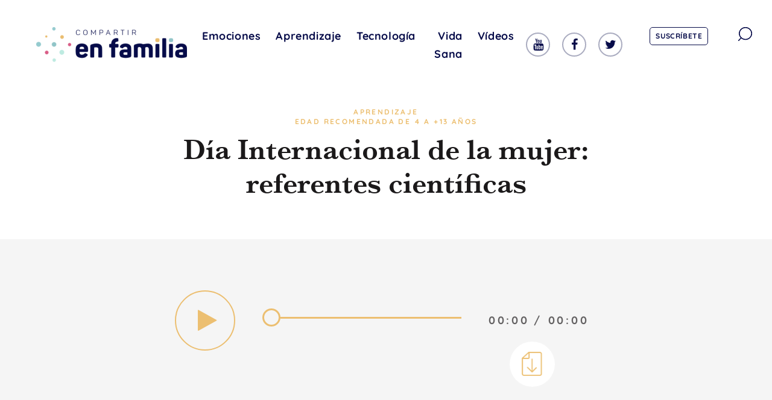

--- FILE ---
content_type: text/html; charset=UTF-8
request_url: https://compartirenfamilia.com/aprendizaje/familypodcast-mujeres-y-ciencia-tienen-tus-hijas-referentes-femeninos.html
body_size: 14109
content:
<!doctype html>
<html lang="es">
	<head>
		<meta charset="utf-8">
		<meta http-equiv="X-UA-Compatible" content="ie=edge, chrome=1">
		<meta name="viewport" content="width=device-width, initial-scale=1">
		<meta name="facebook-domain-verification" content="03wnr0o5i0pxt1hko43jdlqcyb24oa">

		<link rel="icon" type="image/x-icon" href="favicon.ico" />

		<meta name='robots' content='index, follow, max-image-preview:large, max-snippet:-1, max-video-preview:-1' />

	<!-- This site is optimized with the Yoast SEO plugin v22.8 - https://yoast.com/wordpress/plugins/seo/ -->
	<title>Día Internacional de la mujer: referentes científicas &#8211; Compartir en familia</title>
	<meta name="description" content="Las mujeres han formado parte de la ciencia a todos los niveles, pero siempre de una manera oculta. Muy pocas niñas lo creen. Visibilizar" />
	<link rel="canonical" href="https://compartirenfamilia.com/aprendizaje/familypodcast-mujeres-y-ciencia-tienen-tus-hijas-referentes-femeninos.html" />
	<meta property="og:locale" content="es_ES" />
	<meta property="og:type" content="article" />
	<meta property="og:title" content="Día Internacional de la mujer: referentes científicas - Compartir en familia" />
	<meta property="og:description" content="Las mujeres han formado parte de la ciencia a todos los niveles, pero siempre de una manera oculta. Muy pocas niñas lo creen. Visibilizar" />
	<meta property="og:url" content="https://compartirenfamilia.com/aprendizaje/familypodcast-mujeres-y-ciencia-tienen-tus-hijas-referentes-femeninos.html" />
	<meta property="og:site_name" content="Compartir en familia" />
	<meta property="article:publisher" content="https://www.facebook.com/compartirfamilia" />
	<meta property="article:published_time" content="2022-03-08T09:00:21+00:00" />
	<meta property="article:modified_time" content="2022-03-08T10:10:22+00:00" />
	<meta property="og:image" content="https://compartirenfamilia.com/wp-content/uploads/2020/11/referentes-científicas.jpg" />
	<meta property="og:image:width" content="800" />
	<meta property="og:image:height" content="500" />
	<meta property="og:image:type" content="image/jpeg" />
	<meta name="author" content="Raquel González" />
	<meta name="twitter:card" content="summary_large_image" />
	<meta name="twitter:creator" content="@compfamilia" />
	<meta name="twitter:site" content="@compfamilia" />
	<meta name="twitter:label1" content="Escrito por" />
	<meta name="twitter:data1" content="Raquel González" />
	<script type="application/ld+json" class="yoast-schema-graph">{"@context":"https://schema.org","@graph":[{"@type":"Article","@id":"https://compartirenfamilia.com/aprendizaje/familypodcast-mujeres-y-ciencia-tienen-tus-hijas-referentes-femeninos.html#article","isPartOf":{"@id":"https://compartirenfamilia.com/aprendizaje/familypodcast-mujeres-y-ciencia-tienen-tus-hijas-referentes-femeninos.html"},"author":{"name":"Raquel González","@id":"https://compartirenfamilia.com/#/schema/person/c68a28901d4a383a19f311ca86f60e96"},"headline":"Día Internacional de la mujer: referentes científicas","datePublished":"2022-03-08T09:00:21+00:00","dateModified":"2022-03-08T10:10:22+00:00","mainEntityOfPage":{"@id":"https://compartirenfamilia.com/aprendizaje/familypodcast-mujeres-y-ciencia-tienen-tus-hijas-referentes-femeninos.html"},"wordCount":88,"commentCount":0,"publisher":{"@id":"https://compartirenfamilia.com/#organization"},"image":{"@id":"https://compartirenfamilia.com/aprendizaje/familypodcast-mujeres-y-ciencia-tienen-tus-hijas-referentes-femeninos.html#primaryimage"},"thumbnailUrl":"https://compartirenfamilia.com/wp-content/uploads/2020/11/referentes-científicas.jpg","keywords":["igualdad"],"articleSection":["Aprendizaje"],"inLanguage":"es","potentialAction":[{"@type":"CommentAction","name":"Comment","target":["https://compartirenfamilia.com/aprendizaje/familypodcast-mujeres-y-ciencia-tienen-tus-hijas-referentes-femeninos.html#respond"]}]},{"@type":"WebPage","@id":"https://compartirenfamilia.com/aprendizaje/familypodcast-mujeres-y-ciencia-tienen-tus-hijas-referentes-femeninos.html","url":"https://compartirenfamilia.com/aprendizaje/familypodcast-mujeres-y-ciencia-tienen-tus-hijas-referentes-femeninos.html","name":"Día Internacional de la mujer: referentes científicas - Compartir en familia","isPartOf":{"@id":"https://compartirenfamilia.com/#website"},"primaryImageOfPage":{"@id":"https://compartirenfamilia.com/aprendizaje/familypodcast-mujeres-y-ciencia-tienen-tus-hijas-referentes-femeninos.html#primaryimage"},"image":{"@id":"https://compartirenfamilia.com/aprendizaje/familypodcast-mujeres-y-ciencia-tienen-tus-hijas-referentes-femeninos.html#primaryimage"},"thumbnailUrl":"https://compartirenfamilia.com/wp-content/uploads/2020/11/referentes-científicas.jpg","datePublished":"2022-03-08T09:00:21+00:00","dateModified":"2022-03-08T10:10:22+00:00","description":"Las mujeres han formado parte de la ciencia a todos los niveles, pero siempre de una manera oculta. Muy pocas niñas lo creen. Visibilizar","breadcrumb":{"@id":"https://compartirenfamilia.com/aprendizaje/familypodcast-mujeres-y-ciencia-tienen-tus-hijas-referentes-femeninos.html#breadcrumb"},"inLanguage":"es","potentialAction":[{"@type":"ReadAction","target":["https://compartirenfamilia.com/aprendizaje/familypodcast-mujeres-y-ciencia-tienen-tus-hijas-referentes-femeninos.html"]}]},{"@type":"ImageObject","inLanguage":"es","@id":"https://compartirenfamilia.com/aprendizaje/familypodcast-mujeres-y-ciencia-tienen-tus-hijas-referentes-femeninos.html#primaryimage","url":"https://compartirenfamilia.com/wp-content/uploads/2020/11/referentes-científicas.jpg","contentUrl":"https://compartirenfamilia.com/wp-content/uploads/2020/11/referentes-científicas.jpg","width":800,"height":500,"caption":"Día de la mujer"},{"@type":"BreadcrumbList","@id":"https://compartirenfamilia.com/aprendizaje/familypodcast-mujeres-y-ciencia-tienen-tus-hijas-referentes-femeninos.html#breadcrumb","itemListElement":[{"@type":"ListItem","position":1,"name":"Portada","item":"https://compartirenfamilia.com/"},{"@type":"ListItem","position":2,"name":"Día Internacional de la mujer: referentes científicas"}]},{"@type":"WebSite","@id":"https://compartirenfamilia.com/#website","url":"https://compartirenfamilia.com/","name":"Compartir en familia","description":"Compartir en familia es un proyecto de Santillana.","publisher":{"@id":"https://compartirenfamilia.com/#organization"},"potentialAction":[{"@type":"SearchAction","target":{"@type":"EntryPoint","urlTemplate":"https://compartirenfamilia.com/?s={search_term_string}"},"query-input":"required name=search_term_string"}],"inLanguage":"es"},{"@type":"Organization","@id":"https://compartirenfamilia.com/#organization","name":"Compartir en familia","url":"https://compartirenfamilia.com/","logo":{"@type":"ImageObject","inLanguage":"es","@id":"https://compartirenfamilia.com/#/schema/logo/image/","url":"https://compartirenfamilia.com/wp-content/uploads/2020/05/cropped-logo-compartir_en_familia.png","contentUrl":"https://compartirenfamilia.com/wp-content/uploads/2020/05/cropped-logo-compartir_en_familia.png","width":472,"height":110,"caption":"Compartir en familia"},"image":{"@id":"https://compartirenfamilia.com/#/schema/logo/image/"},"sameAs":["https://www.facebook.com/compartirfamilia","https://x.com/compfamilia","https://www.instagram.com/compartir_en_familia/","https://www.youtube.com/channel/UClXcxk_WramLu1x7NPHPGsw"]},{"@type":"Person","@id":"https://compartirenfamilia.com/#/schema/person/c68a28901d4a383a19f311ca86f60e96","name":"Raquel González","url":"https://compartirenfamilia.com/author/rgonzalezgosantillana-com"}]}</script>
	<!-- / Yoast SEO plugin. -->


<link rel='dns-prefetch' href='//code.jquery.com' />
<link rel="stylesheet" href="https://compartirenfamilia.com/wp-includes/css/dist/block-library/style.min.css?ver=6.5.5">
<style id='classic-theme-styles-inline-css' type='text/css'>
/*! This file is auto-generated */
.wp-block-button__link{color:#fff;background-color:#32373c;border-radius:9999px;box-shadow:none;text-decoration:none;padding:calc(.667em + 2px) calc(1.333em + 2px);font-size:1.125em}.wp-block-file__button{background:#32373c;color:#fff;text-decoration:none}
</style>
<style id='global-styles-inline-css' type='text/css'>
body{--wp--preset--color--black: #000000;--wp--preset--color--cyan-bluish-gray: #abb8c3;--wp--preset--color--white: #ffffff;--wp--preset--color--pale-pink: #f78da7;--wp--preset--color--vivid-red: #cf2e2e;--wp--preset--color--luminous-vivid-orange: #ff6900;--wp--preset--color--luminous-vivid-amber: #fcb900;--wp--preset--color--light-green-cyan: #7bdcb5;--wp--preset--color--vivid-green-cyan: #00d084;--wp--preset--color--pale-cyan-blue: #8ed1fc;--wp--preset--color--vivid-cyan-blue: #0693e3;--wp--preset--color--vivid-purple: #9b51e0;--wp--preset--gradient--vivid-cyan-blue-to-vivid-purple: linear-gradient(135deg,rgba(6,147,227,1) 0%,rgb(155,81,224) 100%);--wp--preset--gradient--light-green-cyan-to-vivid-green-cyan: linear-gradient(135deg,rgb(122,220,180) 0%,rgb(0,208,130) 100%);--wp--preset--gradient--luminous-vivid-amber-to-luminous-vivid-orange: linear-gradient(135deg,rgba(252,185,0,1) 0%,rgba(255,105,0,1) 100%);--wp--preset--gradient--luminous-vivid-orange-to-vivid-red: linear-gradient(135deg,rgba(255,105,0,1) 0%,rgb(207,46,46) 100%);--wp--preset--gradient--very-light-gray-to-cyan-bluish-gray: linear-gradient(135deg,rgb(238,238,238) 0%,rgb(169,184,195) 100%);--wp--preset--gradient--cool-to-warm-spectrum: linear-gradient(135deg,rgb(74,234,220) 0%,rgb(151,120,209) 20%,rgb(207,42,186) 40%,rgb(238,44,130) 60%,rgb(251,105,98) 80%,rgb(254,248,76) 100%);--wp--preset--gradient--blush-light-purple: linear-gradient(135deg,rgb(255,206,236) 0%,rgb(152,150,240) 100%);--wp--preset--gradient--blush-bordeaux: linear-gradient(135deg,rgb(254,205,165) 0%,rgb(254,45,45) 50%,rgb(107,0,62) 100%);--wp--preset--gradient--luminous-dusk: linear-gradient(135deg,rgb(255,203,112) 0%,rgb(199,81,192) 50%,rgb(65,88,208) 100%);--wp--preset--gradient--pale-ocean: linear-gradient(135deg,rgb(255,245,203) 0%,rgb(182,227,212) 50%,rgb(51,167,181) 100%);--wp--preset--gradient--electric-grass: linear-gradient(135deg,rgb(202,248,128) 0%,rgb(113,206,126) 100%);--wp--preset--gradient--midnight: linear-gradient(135deg,rgb(2,3,129) 0%,rgb(40,116,252) 100%);--wp--preset--font-size--small: 13px;--wp--preset--font-size--medium: 20px;--wp--preset--font-size--large: 36px;--wp--preset--font-size--x-large: 42px;--wp--preset--spacing--20: 0.44rem;--wp--preset--spacing--30: 0.67rem;--wp--preset--spacing--40: 1rem;--wp--preset--spacing--50: 1.5rem;--wp--preset--spacing--60: 2.25rem;--wp--preset--spacing--70: 3.38rem;--wp--preset--spacing--80: 5.06rem;--wp--preset--shadow--natural: 6px 6px 9px rgba(0, 0, 0, 0.2);--wp--preset--shadow--deep: 12px 12px 50px rgba(0, 0, 0, 0.4);--wp--preset--shadow--sharp: 6px 6px 0px rgba(0, 0, 0, 0.2);--wp--preset--shadow--outlined: 6px 6px 0px -3px rgba(255, 255, 255, 1), 6px 6px rgba(0, 0, 0, 1);--wp--preset--shadow--crisp: 6px 6px 0px rgba(0, 0, 0, 1);}:where(.is-layout-flex){gap: 0.5em;}:where(.is-layout-grid){gap: 0.5em;}body .is-layout-flex{display: flex;}body .is-layout-flex{flex-wrap: wrap;align-items: center;}body .is-layout-flex > *{margin: 0;}body .is-layout-grid{display: grid;}body .is-layout-grid > *{margin: 0;}:where(.wp-block-columns.is-layout-flex){gap: 2em;}:where(.wp-block-columns.is-layout-grid){gap: 2em;}:where(.wp-block-post-template.is-layout-flex){gap: 1.25em;}:where(.wp-block-post-template.is-layout-grid){gap: 1.25em;}.has-black-color{color: var(--wp--preset--color--black) !important;}.has-cyan-bluish-gray-color{color: var(--wp--preset--color--cyan-bluish-gray) !important;}.has-white-color{color: var(--wp--preset--color--white) !important;}.has-pale-pink-color{color: var(--wp--preset--color--pale-pink) !important;}.has-vivid-red-color{color: var(--wp--preset--color--vivid-red) !important;}.has-luminous-vivid-orange-color{color: var(--wp--preset--color--luminous-vivid-orange) !important;}.has-luminous-vivid-amber-color{color: var(--wp--preset--color--luminous-vivid-amber) !important;}.has-light-green-cyan-color{color: var(--wp--preset--color--light-green-cyan) !important;}.has-vivid-green-cyan-color{color: var(--wp--preset--color--vivid-green-cyan) !important;}.has-pale-cyan-blue-color{color: var(--wp--preset--color--pale-cyan-blue) !important;}.has-vivid-cyan-blue-color{color: var(--wp--preset--color--vivid-cyan-blue) !important;}.has-vivid-purple-color{color: var(--wp--preset--color--vivid-purple) !important;}.has-black-background-color{background-color: var(--wp--preset--color--black) !important;}.has-cyan-bluish-gray-background-color{background-color: var(--wp--preset--color--cyan-bluish-gray) !important;}.has-white-background-color{background-color: var(--wp--preset--color--white) !important;}.has-pale-pink-background-color{background-color: var(--wp--preset--color--pale-pink) !important;}.has-vivid-red-background-color{background-color: var(--wp--preset--color--vivid-red) !important;}.has-luminous-vivid-orange-background-color{background-color: var(--wp--preset--color--luminous-vivid-orange) !important;}.has-luminous-vivid-amber-background-color{background-color: var(--wp--preset--color--luminous-vivid-amber) !important;}.has-light-green-cyan-background-color{background-color: var(--wp--preset--color--light-green-cyan) !important;}.has-vivid-green-cyan-background-color{background-color: var(--wp--preset--color--vivid-green-cyan) !important;}.has-pale-cyan-blue-background-color{background-color: var(--wp--preset--color--pale-cyan-blue) !important;}.has-vivid-cyan-blue-background-color{background-color: var(--wp--preset--color--vivid-cyan-blue) !important;}.has-vivid-purple-background-color{background-color: var(--wp--preset--color--vivid-purple) !important;}.has-black-border-color{border-color: var(--wp--preset--color--black) !important;}.has-cyan-bluish-gray-border-color{border-color: var(--wp--preset--color--cyan-bluish-gray) !important;}.has-white-border-color{border-color: var(--wp--preset--color--white) !important;}.has-pale-pink-border-color{border-color: var(--wp--preset--color--pale-pink) !important;}.has-vivid-red-border-color{border-color: var(--wp--preset--color--vivid-red) !important;}.has-luminous-vivid-orange-border-color{border-color: var(--wp--preset--color--luminous-vivid-orange) !important;}.has-luminous-vivid-amber-border-color{border-color: var(--wp--preset--color--luminous-vivid-amber) !important;}.has-light-green-cyan-border-color{border-color: var(--wp--preset--color--light-green-cyan) !important;}.has-vivid-green-cyan-border-color{border-color: var(--wp--preset--color--vivid-green-cyan) !important;}.has-pale-cyan-blue-border-color{border-color: var(--wp--preset--color--pale-cyan-blue) !important;}.has-vivid-cyan-blue-border-color{border-color: var(--wp--preset--color--vivid-cyan-blue) !important;}.has-vivid-purple-border-color{border-color: var(--wp--preset--color--vivid-purple) !important;}.has-vivid-cyan-blue-to-vivid-purple-gradient-background{background: var(--wp--preset--gradient--vivid-cyan-blue-to-vivid-purple) !important;}.has-light-green-cyan-to-vivid-green-cyan-gradient-background{background: var(--wp--preset--gradient--light-green-cyan-to-vivid-green-cyan) !important;}.has-luminous-vivid-amber-to-luminous-vivid-orange-gradient-background{background: var(--wp--preset--gradient--luminous-vivid-amber-to-luminous-vivid-orange) !important;}.has-luminous-vivid-orange-to-vivid-red-gradient-background{background: var(--wp--preset--gradient--luminous-vivid-orange-to-vivid-red) !important;}.has-very-light-gray-to-cyan-bluish-gray-gradient-background{background: var(--wp--preset--gradient--very-light-gray-to-cyan-bluish-gray) !important;}.has-cool-to-warm-spectrum-gradient-background{background: var(--wp--preset--gradient--cool-to-warm-spectrum) !important;}.has-blush-light-purple-gradient-background{background: var(--wp--preset--gradient--blush-light-purple) !important;}.has-blush-bordeaux-gradient-background{background: var(--wp--preset--gradient--blush-bordeaux) !important;}.has-luminous-dusk-gradient-background{background: var(--wp--preset--gradient--luminous-dusk) !important;}.has-pale-ocean-gradient-background{background: var(--wp--preset--gradient--pale-ocean) !important;}.has-electric-grass-gradient-background{background: var(--wp--preset--gradient--electric-grass) !important;}.has-midnight-gradient-background{background: var(--wp--preset--gradient--midnight) !important;}.has-small-font-size{font-size: var(--wp--preset--font-size--small) !important;}.has-medium-font-size{font-size: var(--wp--preset--font-size--medium) !important;}.has-large-font-size{font-size: var(--wp--preset--font-size--large) !important;}.has-x-large-font-size{font-size: var(--wp--preset--font-size--x-large) !important;}
.wp-block-navigation a:where(:not(.wp-element-button)){color: inherit;}
:where(.wp-block-post-template.is-layout-flex){gap: 1.25em;}:where(.wp-block-post-template.is-layout-grid){gap: 1.25em;}
:where(.wp-block-columns.is-layout-flex){gap: 2em;}:where(.wp-block-columns.is-layout-grid){gap: 2em;}
.wp-block-pullquote{font-size: 1.5em;line-height: 1.6;}
</style>
<link rel="stylesheet" href="https://compartirenfamilia.com/wp-content/plugins/contact-form-7/includes/css/styles.css?ver=5.9.5">
<link rel="stylesheet" href="https://compartirenfamilia.com/wp-content/plugins/kk-star-ratings/src/core/public/css/kk-star-ratings.min.css?ver=5.4.7">
<link rel="stylesheet" href="https://compartirenfamilia.com/wp-content/plugins/wpcf7-redirect/build/css/wpcf7-redirect-frontend.min.css?ver=1.1">
<link rel="stylesheet" href="https://compartirenfamilia.com/wp-content/themes/xto/dist/styles/main.min.css">
<meta name="generator" content="Elementor 3.21.8; features: e_optimized_assets_loading, e_optimized_css_loading, e_font_icon_svg, additional_custom_breakpoints; settings: css_print_method-internal, google_font-enabled, font_display-swap">
<meta name="generator" content="Powered by WPBakery Page Builder - drag and drop page builder for WordPress."/>
<link rel="icon" href="https://compartirenfamilia.com/wp-content/uploads/2020/05/cropped-favicon-1-32x32.png" sizes="32x32" />
<link rel="icon" href="https://compartirenfamilia.com/wp-content/uploads/2020/05/cropped-favicon-1-192x192.png" sizes="192x192" />
<link rel="apple-touch-icon" href="https://compartirenfamilia.com/wp-content/uploads/2020/05/cropped-favicon-1-180x180.png" />
<meta name="msapplication-TileImage" content="https://compartirenfamilia.com/wp-content/uploads/2020/05/cropped-favicon-1-270x270.png" />
		<style type="text/css" id="wp-custom-css">
			.pum-theme-15018, .pum-theme-tema-por-defecto {
    background-color: rgb(0 0 0 / 74%);
}

.popup-familia-pod{
	display: flex;
	flex-direction: column;
	align-items: center;
}

.popup-familia-pod .logo-com-familia{
	max-width: 220px !important;
}

.popup-familia-pod .dialog-pod{
	max-width: 175px !important;
}

.popup-familia-pod .dialog-personas-pod{
	max-width: 320px !important;
}

.popup-familia-pod .logo-santillana{
	max-width: 115px !important;
}

.popup-familia-pod .cartel{
	color: #070B4A;
	text-align: center;
	font-family: Arial;
	font-size: 16px;
	font-style: normal;
	font-weight: 600;
	line-height: normal;
	letter-spacing: 0.381px;
	padding: 15px 25px;
	background: #ECBE71;
	max-width: 510px;
}

.popup-familia-pod .btn-verMas{
	color: #FFF;
	font-family: Arial;
	font-size: 16px;
	font-style: normal;
	font-weight: 500;
	line-height: normal;
	letter-spacing: 0.381px;
	border-radius: 10px;
	background: #B14B6D;
	padding:8px 44px;
}


#popmake-15027{
	padding: 45px 0 60px !important;
	background-color: #fff;
}

#popmake-15027 .pum-close.popmake-close{
	font-family: 'Quicksand-Bold' !important;
	background:transparent;
	box-shadow:none;
	color: #070B4A;
	font-size: 30px
	
}

/* Formulario podcast familia */

.formulario-familia-podcast input, .formulario-familia-podcast select {
	border-radius: 10px;
	border: 1px solid #E5E5E9;
	background: #fff;
	font-family: 'Arial' !important;
	font-size: 14px;
	font-style: normal;
	font-weight: 500;
	line-height: normal;
	letter-spacing: 0.381px;
}

.formulario-familia-podcast br{
	display: none;
}

.formulario-familia-podcast p{
	margin-bottom:0;
	text-align: center;
}
.formulario-familia-podcast span.wpcf7-list-item{
	font-family: 'Arial' !important;
	font-size: 14px;
	font-weight: 400;
	line-height: normal;
}
.formulario-familia-podcast span.wpcf7-list-item input{
	width: 18px;
	height: 18px;
	
}
.formulario-familia-podcast span.wpcf7-list-item label{
	display: flex;
  align-items: center;
	gap: 14px;
	margin-top: 23px;
	margin-bottom: 30px;
} 

.formulario-familia-podcast span.wpcf7-list-item a{
	text-decoration: underline;
}

.formulario-familia-podcast .wpcf7-submit{
	width:max-content;
	border-radius:0;
	background: #070B4A;
	color: #fff;
	text-transform: none;
	padding: 8px 26px !important;
	margin: auto !important;
}

.page-id-14913 main, .vc_column-inner.vc_custom_1715705648226, .vc_custom_1715706424358{
	padding-top: 0 !important;
}

.btn-play a{
	display:flex !important;
	flex-direction: row  !important;
	border-radius: 10px !important;
	background: #DA5D87 !important;
	width:max-content !important;
	padding: 14px 30px !important;
}

.btn-play button.vc_general.vc_btn3.vc_btn3-size-md.vc_btn3-shape-rounded.vc_btn3-style-modern.vc_btn3-icon-left.vc_btn3-color-danger:hover{
	background:#B14B6D !important;
	border-color: #B14B6D !important;
}

.btn-play i.vc_btn3-icon.fas.fa-play{
	position: relative !important;
	top: 50% important;
	transform: none;
	left:0 !important;
	margin-right: 10px;
	
}

.bg-familia-movil{
	display:none !important;
}

@media (max-width: 1024px){
	.bg-familia-escritorio{
		display:none !important;
	}
	
	.bg-familia-movil{
		display:inherit !important;
	}
	
	.vc_column-inner.vc_custom_1715703573560{
		padding:0 !important
	}
	
	.col-form-familia .vc_custom_1715707676406, .col-form-familia .vc_custom_1715707685455 , .col-form-familia .vc_custom_1715717455585{
	padding:0 !important;
}
	
	.formulario-familia-podcast span.wpcf7-list-item label {
    display: flex;
    align-items: start;
    gap: 8px;
}
	
}


	


/* MOSAICO
==========================================*/
@media only screen and (min-width: 768px) {
    .home .block-inside__content { padding: 30px 20px; }
    .home .home-section-one .h1 { font-size: 1.8rem; line-height: normal; }
    .home .block-inside__content p.post__link { display: none; }
    .home .block-inside__content p:not(.h1) { margin-bottom: 0; }
    .home-section-one .column-left { padding-right: 15px; }
    .home-section-one .column-right .column-full:first-child { padding-left: 15px; }
    .home-section-one .column-right .column-full:last-child { padding-right: 15px; }
    .home-section-one .column-full .block-inside__content { bottom: 0; top: auto; }
    .home-section-one .column-full .block-inside .post__title { font-size: 0.8rem; line-height: normal; }
    .home-section-one .column-full .block-inside__image:after {
        background: rgba(0,0,0,0);
        background: -moz-linear-gradient(top, rgba(0,0,0,0) 0%, rgba(0,0,0,0.5) 50%, rgba(0,0,0,0.75) 100%);
        background: -webkit-gradient(left top, left bottom, color-stop(0%, rgba(0,0,0,0)), color-stop(50%, rgba(0,0,0,0.5)), color-stop(100%, rgba(0,0,0,0.75)));
        background: -webkit-linear-gradient(top, rgba(0,0,0,0) 0%, rgba(0,0,0,0.5) 50%, rgba(0,0,0,0.75) 100%);
        background: -o-linear-gradient(top, rgba(0,0,0,0) 0%, rgba(0,0,0,0.5) 50%, rgba(0,0,0,0.75) 100%);
        background: -ms-linear-gradient(top, rgba(0,0,0,0) 0%, rgba(0,0,0,0.5) 50%, rgba(0,0,0,0.75) 100%);
        background: linear-gradient(to bottom, rgba(0,0,0,0) 0%, rgba(0,0,0,0.5) 50%, rgba(0,0,0,0.75) 100%);
        filter: progid:DXImageTransform.Microsoft.gradient( startColorstr='#000000', endColorstr='#000000', GradientType=0 );
    }
}
@media only screen and (min-width: 992px) {
    .home-section-one .column-right .column-full:first-child, .home-section-one .column-right .column-full:last-child { padding: 0; }
    .home-section-one .row { min-height: 75vh; }
    .home-section-one .column-left {
        -webkit-box-flex: 0;
        -ms-flex: 0 0 66.6666666667%;
        flex: 0 0 66.6666666667%;
        max-width: 66.6666666667%;
        padding-right: 0;
    }
    .home-section-one .column-right {
        -webkit-box-flex: 0;
        -ms-flex: 0 0 33.3333333333%;
        flex: 0 0 33.3333333333%;
        max-width: 33.3333333333%;
    }
    .home-section-one .post__details { margin-bottom: 0; font-family: 'Baskerville-Regular',sans-serif; font-size: 1.1rem; line-height: 1.5; }
    .home-section-one .post__details { font-size: 0.8rem; }
    .home .home-section-one .h1 { font-size: 2.3rem; }
    .home .block-inside__content { padding: 30px; }
    .home-section-one .column-full .block-inside .post__title { font-size: 1rem; line-height: normal; }
    .home-section-two { margin-top: 60px; }
    .home-section-one .category__post-meta a { margin-left: 0; }
    .home-section-one .column-full .block-inside__content { padding-left: 20px; }
}
@media only screen and (min-width: 1200px) {
    .home .block-inside__content { padding: 45px; }
    .more_view .container-image, .more_view .container-image img, .more_view .xto-player__button, .more_view .xto-player__button img { width: 90px; height: 90px;}
}
@media only screen and (min-width: 1440px) {
    .home .block-inside__content { padding: 60px; }
    .home .home-section-one .h1 { font-size: 3rem; }
    .home-section-one .column-full .block-inside .post__title { font-size: 1.2rem; line-height: 1.5; }
    .home-section-one .post__details { font-size: 1.1rem; }
    .home-section-one .column-full .block-inside__content { padding-left: 30px; }
    .more_view .container-image, .more_view .container-image img, .more_view .xto-player__button, .more_view .xto-player__button img { width: 100px; height: 100px;}
}

.secciones { color: #a8a7a8; font-size: 14px; font-family: Quicksand-Bold,sans-serif; }
.secciones h2 { text-transform: uppercase; font-size: 18px; text-align: center; }
.secciones p { text-align: center; }

/* QUIENES SOMOS
==========================================*/
.quienes-somos .site .main { padding: 0; }
.quienes-somos .cabecera .wpb_single_image { margin: 0; }
.quienes-somos .cabecera .wpb_single_image .vc_figure, .quienes-somos .cabecera .wpb_single_image .vc_single_image-wrapper { display: block; }
.quienes-somos .cabecera img { width: 100%; }
.quienes-somos .cuerpo p { text-align: center; }
.quienes-somos .cabecera, .quienes-somos .cuerpo, .quienes-somos .secciones { margin-bottom: 80px; }

/* LANDING SUSCRIPCIÓN
==========================================*/
.suscribete .site .main { padding: 0; }
.suscribete .cabecera { padding-top: 25vh; }
.suscribete .cabecera h1 { font-size: 54px; color: #fff; line-height: 58px; }
.suscribete .cabecera-form { background: #fff; }
.suscribete .cabecera-form .vc_column-inner { padding: 35px; }
.suscribete .cabecera-form .wpb_content_element { margin-bottom: 20px !important; }
.suscribete .cabecera-form p, .suscribete .cabecera-form label { color: #a8a7a8; font-family: Quicksand-Bold,sans-serif; font-size: 16px; }
.suscribete .cabecera-form label { margin-bottom: 2px; }
.suscribete .cabecera-form input[type=text], .suscribete .cabecera-form input[type=email], .suscribete .cabecera-form select { border: 1px solid #c1c2d1; width: 100% }
.suscribete .cabecera-form select { height: 40px; }
.suscribete .cabecera-form fieldset { margin-bottom: 15px; }
.suscribete .cabecera-form .hs_acepto_la_pol_tica_de_privacidad_de_la_web .hs-input { height: auto; margin-right: 10px; }
.suscribete .cabecera-form .hs_acepto_la_pol_tica_de_privacidad_de_la_web ul { list-style-type: none; margin-bottom: 0; }
.suscribete .cabecera-form .hs-form-booleancheckbox::marker { display: none; }
.suscribete .cabecera-form .hs-form-booleancheckbox-display span { font-size: 12px; }
.suscribete .cabecera-form .hs_submit input[type="submit"] { background-color: #d95d87; }
.suscribete .caracteristicas h2 { font-size: 36px; color: #060b49; }
.suscribete .caracteristicas p { color: #a8a7a8; font-size: 18px; font-family: Quicksand-Bold,sans-serif; }
.suscribete .cabecera, .suscribete .caracteristicas, .suscribete .secciones { margin-bottom: 80px; }

/* LEGALES
==========================================*/
.condiciones-de-uso h1, .politica-de-cookies h1, .politica-privacidad h1, .politica-de-privacidad-de-las-redes-sociales h1 { font-size: 36px; color: #060b49; font-family: Baskerville-Regular,sans-serif !important; }
.condiciones-de-uso h2, .politica-de-cookies h2, .politica-privacidad h2, .politica-de-privacidad-de-las-redes-sociales h2 { font-size: 21px; color: #060b49; margin-bottom: 15px; margin-top: 40px; }
.condiciones-de-uso p, .politica-de-cookies p, .politica-privacidad p, .politica-de-privacidad-de-las-redes-sociales p { color: #a8a7a8; font-family: Quicksand-Bold,sans-serif; font-size: 16px; }
.condiciones-de-uso li, .politica-de-cookies li, .politica-privacidad li, .politica-de-privacidad-de-las-redes-sociales li { color: #a8a7a8; font-family: Quicksand-Bold,sans-serif; font-size: 16px; }

.politica-de-cookies table {font-size:14px;border-collapse: collapse; background: #f5f5f5 none repeat scroll 0 0;box-shadow: 0 2px 4px rgba(0, 0, 0, 0.1);max-width: 100%;width: 100%;margin-bottom: 1em;}
.politica-de-cookies table th {background:#8ba21c;color:#fff;font-weight: bold;padding:1em;border-right:2px solid #fff;}
.politica-de-cookies table th:last-child {border-right: 0;}
.politica-de-cookies table td {padding:1em;border:1px solid #fff;border-bottom-width:2px; }
.politica-de-cookies table p {margin:0;}
.politica-de-cookies table tr {transition: background .3s ease-in-out;}
.politica-de-cookies table tr:hover {background:#eee;}

/* ESPECIALES
==========================================*/
.card-specials.wpb_single_image h2 { font-family: Baskerville-SemiBold, sans-serif !imaportant; font-size: 1.3125rem; color: #060b49; padding: 30px; max-width: 80%; margin-bottom: 0; height: 160px; }
.card-specials.wpb_single_image .vc_single_image-wrapper { padding-top: 160px;  margin-top: -160px; }

/* RESPONSIVE
==========================================*/
@media only screen and (max-width: 850px) {
    .secciones .vc_icon_element.vc_icon_element-outer.vc_icon_element-align-center { float: left; margin: 20px; }
    .secciones .wpb_content_element { float: left; width: calc(100% - 100px); }
    .secciones .wpb_content_element h2 { margin-bottom: 5px; }
    .secciones .wpb_content_element h2, .secciones .wpb_content_element p { text-align: left; }
    
    .quienes-somos .cuerpo p { font-size: 14px; text-align: left; }
    .quienes-somos .cabecera, .quienes-somos .cuerpo, .quienes-somos .secciones { margin-bottom: 40px; }
    
    .suscribete .cabecera { padding-top: 0; }
    .suscribete .cabecera h1 { text-align: left; font-size: 36px; max-width: 80%; line-height: normal; }
    .suscribete .cabecera .vc_col-sm-2 { display: none !important; }
    .suscribete .cabecera, .suscribete .caracteristicas, .suscribete .secciones { margin-bottom: 0; }
    .suscribete .caracteristicas .vc_col-sm-2:not(.imagen) { display: none; }
    .suscribete .caracteristicas .imagen .vc_column-inner, .suscribete .caracteristicas .texto .vc_column-inner { padding:0 35px; }
    .suscribete .caracteristicas .imagen .wpb_single_image { margin-bottom: 0; }
    .suscribete .caracteristicas h2 { font-size: 24px; margin-bottom: 5px; }
    .suscribete .caracteristicas p { font-size: 14px; }
    
    .condiciones-de-uso .main, .politica-de-cookies .main, .politica-privacidad .main, .politica-de-privacidad-de-las-redes-sociales .main { padding-top: 40px; }
    .condiciones-de-uso .main .container, .politica-de-cookies .main .container, .politica-privacidad .main .container, .politica-de-privacidad-de-las-redes-sociales .main .container { padding-left: 35px; padding-right: 35px; }
    .condiciones-de-uso h1, .politica-de-cookies h1, .politica-privacidad h1, .politica-de-privacidad-de-las-redes-sociales h1 { font-size: 30px; }
    .condiciones-de-uso h2, .politica-de-cookies h2, .politica-privacidad h2, .politica-de-privacidad-de-las-redes-sociales h2 { font-size: 18px; }
    .condiciones-de-uso p, .politica-de-cookies p, .politica-privacidad p, .politica-de-privacidad-de-las-redes-sociales p { font-size: 14px; }
    .condiciones-de-uso li, .politica-de-cookies li, .politica-privacidad li, .politica-de-privacidad-de-las-redes-sociales li { font-size: 14px; }
    
    .politica-de-cookies .wpb_raw_code { overflow: scroll; }
    .politica-de-cookies .wpb_raw_code .table { width: 1000px; }
    
    .especiales .main { padding-top: 40px; }
    .especiales .page.container { padding-left: 35px; padding-right: 35px; }
    .card-specials.wpb_single_image h2 { width: 100%; max-width: 100%; font-size: 21px; }
}
.home-banner {margin-bottom: 20px;}
.xto-player .progress input[type=range] {border:none;}


.wpcf7-form-control-wrap
{
	width:100%;
	display:block;
}

input, select, textarea
{
	width:100%;
}

textarea
{
	outline: none;
    border: 1px solid #ccc;
    background: #fff;
    height: 200px;
    padding: 0 20px !important;
    font-family: 'Libre Baskerville', serif;
    font-size: 16px;
    margin-bottom: 10px;
	resize:none;


}

.textopolitica
{
	font-size:14px !important;
	margin-bottom:20px;
}

input[type=checkbox]
{
	width:auto;
	vertical-align: middle;
  margin-bottom: 0px;
}

.wpcf7-list-item
{
	margin-left:0px;
}

.blockNavigation {
  display: none !important;
}		</style>
		<noscript><style> .wpb_animate_when_almost_visible { opacity: 1; }</style></noscript>
	</head>
		<body data-rsssl=1 class="post-template-default single single-post postid-5210 single-format-audio wp-custom-logo familypodcast-mujeres-y-ciencia-tienen-tus-hijas-referentes-femeninos.html tpl-page wpb-js-composer js-comp-ver-6.1 vc_responsive elementor-default elementor-kit-14617">
		<a href="#main" class="sr-skip-link" accesskey="1">skip to content</a>
			<!--[if lte IE 9]>
	<div class="alert alert--legacy">
	<div class="container">
		You are using an <strong>outdated</strong> browser. Please <a href="http://browsehappy.com/">upgrade your browser here</a> to improve your experience.	</div>
	</div>
	<![endif]-->
	
		<div class="hfeed site" role="document">

<header id="header" class="header" role="banner">
	<div class="header__inner container">

		<div class="header__brand"><a href="https://compartirenfamilia.com/" class="custom-logo-link" rel="home"><img fetchpriority="high" width="472" height="110" src="https://compartirenfamilia.com/wp-content/uploads/2020/05/cropped-logo-compartir_en_familia.png" class="custom-logo" alt="Compartir en familia" decoding="async" srcset="https://compartirenfamilia.com/wp-content/uploads/2020/05/cropped-logo-compartir_en_familia.png 472w, https://compartirenfamilia.com/wp-content/uploads/2020/05/cropped-logo-compartir_en_familia-300x70.png 300w" sizes="(max-width: 472px) 100vw, 472px" /></a></div>
		<nav id="nav" class="nav" role="navigation">
	<ul id="menu-main-menu" class="nav__menu"><li class="nav__item nav__item--emociones"><a href="/emociones">Emociones</a></li><li class="nav__item nav__item--aprendizaje"><a href="/aprendizaje">Aprendizaje</a></li><li class="nav__item nav__item--tecnologia"><a href="/tecnologia">Tecnología</a></li><li class="nav__item nav__item--vida-sana"><a href="/vida-sana">Vida Sana</a></li><li class="nav__item nav__item--videos"><a href="/videos">Vídeos</a></li><div class="social footer d-inline-flex">
				<a href="https://www.youtube.com/channel/UClXcxk_WramLu1x7NPHPGsw" class="social__item" target="_blank" rel="nofollow noopener noreferrer">
				<i class="social-icon fa fa-youtube"></i>
				</a>
				<a href="https://www.facebook.com/compartirfamilia" class="social__item" target="_blank" rel="nofollow noopener noreferrer">
				<i class="social-icon fa fa-facebook"></i>
				</a>
				<a href="https://twitter.com/compfamilia" class="social__item" target="_blank" rel="nofollow noopener noreferrer">
				<i class="social-icon fa fa-twitter"></i>
					</a>    
				</div><li class="btn-subscribe"><a href="/suscribete" rel="nofollow">Suscríbete</a></li><li class="btn-search"></li><li class="btn-menu-column"><span></span><span></span><span></span></li></ul>	
	<div id="menu-mobile"  class="nav__menu-mobile">
		
		<a href="javascript:void(0)" class="nav__menu-mobile--close" onclick="close_nav()">
			<span class="searcher__close"></span>
		</a>
		<div class="nav__menu-mobile--content">
			<ul id="menu-main-menu-1" class="nav__menu"><li class="nav__item nav__item--emociones nav__item-mobile"><a href="/emociones">Emociones</a></li><li class="nav__item nav__item--aprendizaje nav__item-mobile"><a href="/aprendizaje">Aprendizaje</a></li><li class="nav__item nav__item--tecnologia nav__item-mobile"><a href="/tecnologia">Tecnología</a></li><li class="nav__item nav__item--vida-sana nav__item-mobile"><a href="/vida-sana">Vida Sana</a></li><li class="nav__item nav__item--videos nav__item-mobile"><a href="/videos">Vídeos</a></li><div class="social footer d-inline-flex">
				<a href="https://www.youtube.com/channel/UClXcxk_WramLu1x7NPHPGsw" class="social__item" target="_blank" rel="nofollow noopener noreferrer">
				<i class="social-icon fa fa-youtube"></i>
				</a>
				<a href="https://www.facebook.com/compartirfamilia" class="social__item" target="_blank" rel="nofollow noopener noreferrer">
				<i class="social-icon fa fa-facebook"></i>
				</a>
				<a href="https://twitter.com/compfamilia" class="social__item" target="_blank" rel="nofollow noopener noreferrer">
				<i class="social-icon fa fa-twitter"></i>
					</a>    
				</div><li class="btn-subscribe"><a href="/suscribete" rel="nofollow">Suscríbete</a></li><li class="btn-search"></li><li class="btn-menu-column"><span></span><span></span><span></span></li></ul>		</div>
	</div>
</nav>
<div class="button-mobile" onclick="open_nav()">
	<span></span>
	<span></span>
	<span></span>
</div>


<script>
function open_nav() {
	document.getElementById('searcher').classList.add('active');
	document.querySelector('body').classList.add('searcher-active');
	document.getElementById('searcher-close').setAttribute('onclick', 'close_nav()');
  //document.getElementById("menu-mobile").style.width = "100%";
}

function close_nav() {
	document.getElementById('searcher').classList.remove('active');
	document.querySelector('body').classList.remove('searcher-active');
  //document.getElementById("menu-mobile").style.width = "0%";
}

window.onscroll = function() {

  if (document.body.scrollTop > 0 || document.documentElement.scrollTop > 0) {
    document.querySelector('body').classList.add('header-fixed');
  } else {
    document.querySelector('body').classList.remove('header-fixed');
  }

}
</script>
		
	</div>
</header>
<main id="main" class="main" role="main">
	<div class="full-container">
		
			
			<article id="post-5210" class="post-5210 post type-post status-publish format-audio has-post-thumbnail hentry category-aprendizaje tag-igualdad post_format-post-format-audio age-mas-de-13 age-de-4-a-7 age-de-8-a-12 " role="article" itemscope itemtype="http://schema.org/BlogPosting" aria-labelledby="post-5210-title">
				<header class="post__header container">
					<div class="post__category c-aprendizaje">Aprendizaje<br>Edad recomendada de 4 a +13 años</div>
					<h1 id="post-5210-title" class="post__title" itemprop="headline">Día Internacional de la mujer: referentes científicas</h1>
					<p class="post__subtitle"></p>
				</header>
				<div class="post__body" itemprop="articleBody">
					<div class="container-audio">
						<audio id="audio-5210" src="https://compartirenfamilia.com/wp-content/uploads/2020/09/T01E06-Mujeres-científicas.mp3" type="audio/mpeg" preload="preload"></audio><div class="xto-player c-aprendizaje"><div class="xto-player__button" data-audio="5210"><i id="icon-5210" class="fa fa-play"></i></div><div class="progress"><input type="range" id="progress-5210" value="0" max=""/></div><div id="time-5210" class="time"><span class="time-current">00:00</span> / <span class="time-max">00:00</span></div><a class="btn btn-download-pdf" href="https://compartirenfamilia.com/wp-content/uploads/2020/09/T01E06-Mujeres-científicas.mp3" target="blank"><span class="mask-download-pdf b-aprendizaje"></span><svg height="0" width="0"><mask id="mask-download-pdf"><image id="img" xlink:href="/wp-content/themes/xto/dist/icons/btn-download-pdf.png" x="0" y="0" height="40px" width="35px" /></mask></svg></a></div>					</div>
					<div class="post__content">
						<div class="row">
							<div class="col-md-3 center">
								<div class="post__content--author">
																		<div class="post__content--author-image">
										<div class="container-image">
											<div class=" xtolazyload-container"><img data-src="https://compartirenfamilia.com/wp-content/uploads/2020/10/francisca.jpg" alt="francisca" class="xtolazyload-image"></div>										</div>
									</div>
									<p class="post__content--author-name"><a href="https://compartirenfamilia.com/colaborador/francisca-puertas-maroto">Francisca Puertas Maroto</a></p>
									<p class="post__content--author-position">Científica y divulgadora educativa</p>
																										</div>
							</div>
							<div class="col-md-6 post__content--text">
								

<div class="kk-star-ratings kksr-auto kksr-align-left kksr-valign-top"
    data-payload='{&quot;align&quot;:&quot;left&quot;,&quot;id&quot;:&quot;5210&quot;,&quot;slug&quot;:&quot;default&quot;,&quot;valign&quot;:&quot;top&quot;,&quot;ignore&quot;:&quot;&quot;,&quot;reference&quot;:&quot;auto&quot;,&quot;class&quot;:&quot;&quot;,&quot;count&quot;:&quot;0&quot;,&quot;legendonly&quot;:&quot;&quot;,&quot;readonly&quot;:&quot;&quot;,&quot;score&quot;:&quot;0&quot;,&quot;starsonly&quot;:&quot;&quot;,&quot;best&quot;:&quot;5&quot;,&quot;gap&quot;:&quot;5&quot;,&quot;greet&quot;:&quot;Puntuar art\u00edculo&quot;,&quot;legend&quot;:&quot;0\/5 - (0 votos)&quot;,&quot;size&quot;:&quot;24&quot;,&quot;title&quot;:&quot;D\u00eda Internacional de la mujer: referentes cient\u00edficas&quot;,&quot;width&quot;:&quot;0&quot;,&quot;_legend&quot;:&quot;{score}\/{best} - ({count} {votes})&quot;,&quot;font_factor&quot;:&quot;1.25&quot;}'>
            
<div class="kksr-stars">
    
<div class="kksr-stars-inactive">
            <div class="kksr-star" data-star="1" style="padding-right: 5px">
            

<div class="kksr-icon" style="width: 24px; height: 24px;"></div>
        </div>
            <div class="kksr-star" data-star="2" style="padding-right: 5px">
            

<div class="kksr-icon" style="width: 24px; height: 24px;"></div>
        </div>
            <div class="kksr-star" data-star="3" style="padding-right: 5px">
            

<div class="kksr-icon" style="width: 24px; height: 24px;"></div>
        </div>
            <div class="kksr-star" data-star="4" style="padding-right: 5px">
            

<div class="kksr-icon" style="width: 24px; height: 24px;"></div>
        </div>
            <div class="kksr-star" data-star="5" style="padding-right: 5px">
            

<div class="kksr-icon" style="width: 24px; height: 24px;"></div>
        </div>
    </div>
    
<div class="kksr-stars-active" style="width: 0px;">
            <div class="kksr-star" style="padding-right: 5px">
            

<div class="kksr-icon" style="width: 24px; height: 24px;"></div>
        </div>
            <div class="kksr-star" style="padding-right: 5px">
            

<div class="kksr-icon" style="width: 24px; height: 24px;"></div>
        </div>
            <div class="kksr-star" style="padding-right: 5px">
            

<div class="kksr-icon" style="width: 24px; height: 24px;"></div>
        </div>
            <div class="kksr-star" style="padding-right: 5px">
            

<div class="kksr-icon" style="width: 24px; height: 24px;"></div>
        </div>
            <div class="kksr-star" style="padding-right: 5px">
            

<div class="kksr-icon" style="width: 24px; height: 24px;"></div>
        </div>
    </div>
</div>
                

<div class="kksr-legend" style="font-size: 19.2px;">
            <span class="kksr-muted">Puntuar artículo</span>
    </div>
    </div>
<p>Muy pocas niñas creen que pueden llegar a ser científicas, a pesar de que en las universidades haya más mujeres que hombres estudiando. Francisca Puertas, licenciada en Químicas, asegura que la mujer estaba relegada “a un papel de mantenimiento del hogar”, impidiendo su desarrollo profesional en <a href="https://compartirenfamilia.com/emociones/educar-en-igualdad-es-vivir-en-igualdad.html">áreas ocupadas principalmente por el hombre</a>. Si no se ven, no existen. Está divulgadora científica aboga por visibilizar a los referentes femeninos que han contribuido mejorar la ciencia.</p>
								
								<footer class="post__footer c-aprendizaje">
									<p class="post__footer--title">Experto:</p>
									<p><a href="https://compartirenfamilia.com/colaborador/francisca-puertas-maroto">Francisca Puertas Maroto</a></p>
									<p>Científica y divulgadora educativa</p>
									<p>Química</p>
								</footer>
							</div>
							<div class="col-md-3 post__content--sidebar">								
								<p class="sidebar--title">Compartir</p><div class="social-share"><div class="social-share__item"><a href="https://twitter.com/intent/tweet?text=&url=https://compartirenfamilia.com/aprendizaje/familypodcast-mujeres-y-ciencia-tienen-tus-hijas-referentes-femeninos.html&hashtags=" class="btn-social-share btn-twitter" target="_app"><i class="fa fa-twitter" aria-hidden="true"></i> Twitter</a></div><div class="social-share__item"><a onClick="window.open('https://www.facebook.com/sharer/sharer.php?u=https://compartirenfamilia.com/aprendizaje/familypodcast-mujeres-y-ciencia-tienen-tus-hijas-referentes-femeninos.html','Share','width=600,height=300'); return false;" class="btn-social-share btn-facebook" target="_app"><i class="fa fa-facebook" aria-hidden="true"></i> Facebook</a></div><div class="social-share__item"><a href="https://api.whatsapp.com/send?text=Hola, he leído este artículo en la web Compartir en Familia y te va a interesar mucho:%0Dhttps://compartirenfamilia.com/aprendizaje/familypodcast-mujeres-y-ciencia-tienen-tus-hijas-referentes-femeninos.html%0DSaludos." class="btn-social-share btn-link" target="_blank"><i class="fa fa-whatsapp" aria-hidden="true"></i> WhatsApp</a></div><div class="social-share__item"><a href="mailto:?subject=Interesante artículo en Compartir en Familia&body=Hola, he leído este artículo en la web Compartir en Familia y te va a interesar mucho:%0Dhttps://compartirenfamilia.com/aprendizaje/familypodcast-mujeres-y-ciencia-tienen-tus-hijas-referentes-femeninos.html%0DSaludos." class="btn-social-share btn-link" target="_blank"><i class="fa fa-link" aria-hidden="true"></i> Enlace</a></div></div>								<div class="sidebar__subscribe">
									<section class="sidebar__widget text-3 widget_text">			<div class="textwidget"><p><span class="hs-cta-wrapper" id="hs-cta-wrapper-1cddb4bf-9969-4d14-a599-c60994f5f338"><span class="hs-cta-node hs-cta-1cddb4bf-9969-4d14-a599-c60994f5f338" id="hs-cta-1cddb4bf-9969-4d14-a599-c60994f5f338"><!--[if lte IE 8]>

<div id="hs-cta-ie-element"></div>

<![endif]--><a href="https://cta-redirect.hubspot.com/cta/redirect/4908709/1cddb4bf-9969-4d14-a599-c60994f5f338" target="_blank" rel="noopener"><img decoding="async" class="hs-cta-img" id="hs-cta-img-1cddb4bf-9969-4d14-a599-c60994f5f338" style="border-width:0px;" height="350" width="264" src="https://no-cache.hubspot.com/cta/default/4908709/1cddb4bf-9969-4d14-a599-c60994f5f338.png"  alt="Nueva llamada a la acción"/></a></span><script charset="utf-8" src="https://js.hscta.net/cta/current.js"></script><script type="text/javascript"> hbspt.cta.load(4908709, '1cddb4bf-9969-4d14-a599-c60994f5f338', {}); </script></span></p>
</div>
		</section>								</div>
							</div>
						</div>
					</div>
				</div>
			</article>
			</div>
</main>

	
<div class="related-post"><div class="container"><div class="related-post-title">Otras familias están consultando</div><div class="row"><div class="col-12 col-md-4 related-post-item"><div class="category__post-image"><div class="container-image"><a href="https://compartirenfamilia.com/emociones/letra-de-musica-en-ninos.html" rel="bookmark"><div class=" xtolazyload-container"><img data-src="https://compartirenfamilia.com/wp-content/uploads/2024/11/GettyImages-1994634262.jpg" alt="Teenage girl having fun listening a music at home" class="xtolazyload-image"></div></a></div></div><p class="post__category c-emociones">Emociones</p><div class="category__post-title"><a href="https://compartirenfamilia.com/emociones/letra-de-musica-en-ninos.html" rel="bookmark">¿Cómo influye la letra de las canciones en nuestros hijos?</a></div><small class="category__post-meta"><a href="https://compartirenfamilia.com/colaborador/joaquin-sombielle">Joaquín Sombielle</a></small></div><div class="col-12 col-md-4 related-post-item"><div class="category__post-image"><div class="container-image"><a href="https://compartirenfamilia.com/aprendizaje/5-valores-familiares-que-nos-dejo-nelson-mandela.html" rel="bookmark"><div class=" xtolazyload-container"><img data-src="https://compartirenfamilia.com/wp-content/uploads/2024/07/GettyImages-91120908.jpg" alt="Nelson Mandela, South African president." class="xtolazyload-image"></div></a></div></div><p class="post__category c-aprendizaje">Aprendizaje</p><div class="category__post-title"><a href="https://compartirenfamilia.com/aprendizaje/5-valores-familiares-que-nos-dejo-nelson-mandela.html" rel="bookmark">5 valores familiares que nos dejó Nelson Mandela</a></div><small class="category__post-meta"><a href="https://compartirenfamilia.com/colaborador/joaquin-sombielle">Joaquín Sombielle</a></small></div><div class="col-12 col-md-4 related-post-item"><div class="category__post-image"><div class="container-image"><a href="https://compartirenfamilia.com/aprendizaje/woke-que-significa.html" rel="bookmark"><div class=" xtolazyload-container"><img data-src="https://compartirenfamilia.com/wp-content/uploads/2024/02/Sin-titulo-4-Recuperado-Recuperado-Recuperado-Recuperado-Recuperado-1.jpg" alt="Sin-título-4-Recuperado-Recuperado-Recuperado-Recuperado-Recuperado" class="xtolazyload-image"></div></a></div></div><p class="post__category c-aprendizaje">Aprendizaje</p><div class="category__post-title"><a href="https://compartirenfamilia.com/aprendizaje/woke-que-significa.html" rel="bookmark">Woke: ¿Qué significa?</a></div><small class="category__post-meta"><a href="https://compartirenfamilia.com/colaborador/joaquin-sombielle">Joaquín Sombielle</a></small></div></div></div></div>

<div class="block-newsletter">
	<div class="container center">
		<div class="h1">Nuestro boletín</div>
		<div class="block-newsletter__info">
			
<div class="wpcf7 no-js" id="wpcf7-f3013-o1" lang="es-ES" dir="ltr">
<div class="screen-reader-response"><p role="status" aria-live="polite" aria-atomic="true"></p> <ul></ul></div>
<form action="/aprendizaje/familypodcast-mujeres-y-ciencia-tienen-tus-hijas-referentes-femeninos.html#wpcf7-f3013-o1" method="post" class="wpcf7-form init" aria-label="Formulario de contacto" novalidate="novalidate" data-status="init">
<div style="display: none;">
<input type="hidden" name="_wpcf7" value="3013" />
<input type="hidden" name="_wpcf7_version" value="5.9.5" />
<input type="hidden" name="_wpcf7_locale" value="es_ES" />
<input type="hidden" name="_wpcf7_unit_tag" value="wpcf7-f3013-o1" />
<input type="hidden" name="_wpcf7_container_post" value="0" />
<input type="hidden" name="_wpcf7_posted_data_hash" value="" />
</div>
<div class="formfooter">
	<p>Suscríbete a nuestra Newsletter mensual.<br />
<span>¿Quieres recibir lo mejores contenidos para saber más sobre la educación de tus hijos?</span>
	</p>
</div>
<div data-form-block-id="e91b7a02-f89c-eb11-b1ac-000d3ab65e55">
</div>
<p><script src=https://mktdplp102cdn.azureedge.net/public/latest/js/form-loader.js?v=1.70.1097.0></script>
</p>
<div id="d27JobDVpj4smSVFCGjaRx6YlTi06fl4YZ5lxUueUfhQ">
</div>
<p><script src=https://mktdplp102cdn.azureedge.net/public/latest/js/ws-tracking.js?v=1.70.1097.0></script>
</p>
<div class="d365-mkt-config" style="display:none" data-website-id="27JobDVpj4smSVFCGjaRx6YlTi06fl4YZ5lxUueUfhQ" data-hostname="235ec28efed246cc9b688ba3f53a4d64.svc.dynamics.com">
</div><input type='hidden' class='wpcf7-pum' value='{"closepopup":false,"closedelay":0,"openpopup":false,"openpopup_id":0}' /><div class="wpcf7-response-output" aria-hidden="true"></div>
</form>
</div>
		</div>
	</div>
</div>

<footer class="footer" role="contentinfo">

	<div class="container">
		<div class="row">
			<div class="col-sm-6 col-md-4">
				 	<section class="footer__logo-column media_image-2 widget_media_image"><a href="/"><img width="300" height="70" src="https://compartirenfamilia.com/wp-content/uploads/2020/05/logo-compartir_en_familia-300x70.png" class="image wp-image-2989  attachment-medium size-medium" alt="" style="max-width: 100%; height: auto;" decoding="async" srcset="https://compartirenfamilia.com/wp-content/uploads/2020/05/logo-compartir_en_familia-300x70.png 300w, https://compartirenfamilia.com/wp-content/uploads/2020/05/logo-compartir_en_familia.png 747w" sizes="(max-width: 300px) 100vw, 300px" /></a></section>			</div>
			<div class="col-sm-6 col-md-8">
				<div class="row">
					<div class="col-12 offset-md-8 col-md-4">
					<section class="widget_text footer__social custom_html-2 widget_custom_html"><div class="textwidget custom-html-widget"><div class="social">
<a href="https://www.facebook.com/compartirfamilia" class="social__item" target="_blank" rel="nofollow noopener noreferrer">
<i class="social-icon fa fa-facebook"></i>
</a>
	<a href="https://twitter.com/compfamilia" class="social__item" target="_blank" rel="nofollow noopener noreferrer">
<i class="social-icon fa fa-twitter"></i>
	</a> 
<a href="https://www.youtube.com/channel/UClXcxk_WramLu1x7NPHPGsw" class="social__item" target="_blank" rel="nofollow noopener noreferrer">
<i class="social-icon fa fa-youtube"></i>
</a>   
</div></div></section>					</div>
				</div>
			</div>
		</div>
		<div class="row footer__menu">
			<div class="col-12 col-md-4">
				<p class="footer__copyright">
						&copy; 2025 Todos los derechos reservados					</p>
			</div>
			<div class="col-12 col-md-8">
				<div class="row">
					<div class="col-12 col-md-4">
													<nav class="nav nav--footer">
								<ul id="menu-footer-sections" class="nav__menu"><li class="nav__item nav__item--suscribete nav__item-mobile"><a href="https://compartirenfamilia.com/suscribete">Suscríbete</a></li><li class="nav__item nav__item--colaboradores nav__item-mobile"><a href="/colaborador">Colaboradores</a></li><li class="nav__item nav__item--quienes-somos nav__item-mobile"><a href="https://compartirenfamilia.com/quienes-somos">Quiénes somos</a></li><li class="nav__item nav__item--especiales nav__item-mobile"><a href="https://compartirenfamilia.com/especiales">Especiales</a></li></ul>							</nav>							
											</div>
					<div class="col-12 col-md-4">
													<nav class="nav nav--footer">
								<ul id="menu-main-menu-2" class="nav__menu"><li class="nav__item nav__item--emociones nav__item-mobile"><a href="/emociones">Emociones</a></li><li class="nav__item nav__item--aprendizaje nav__item-mobile"><a href="/aprendizaje">Aprendizaje</a></li><li class="nav__item nav__item--tecnologia nav__item-mobile"><a href="/tecnologia">Tecnología</a></li><li class="nav__item nav__item--vida-sana nav__item-mobile"><a href="/vida-sana">Vida Sana</a></li><li class="nav__item nav__item--videos nav__item-mobile"><a href="/videos">Vídeos</a></li></ul>							</nav>
											</div>
					<div class="col-12 col-md-4">
													<nav class="nav nav--footer">
								<ul id="menu-legal-menu" class="nav__menu"><li class="nav__item nav__item--condiciones-de-uso nav__item-mobile"><a rel="nofollow" href="https://compartirenfamilia.com/condiciones-de-uso">Condiciones de uso</a></li><li class="nav__item nav__item--politica-de-privacidad nav__item-mobile"><a rel="nofollow privacy-policy" href="https://compartirenfamilia.com/politica-privacidad">Política de privacidad</a></li><li class="nav__item nav__item--politica-de-privacidad-de-las-redes-sociales nav__item-mobile"><a rel="nofollow" href="https://compartirenfamilia.com/politica-de-privacidad-de-las-redes-sociales">Política de privacidad de las redes sociales</a></li><li class="nav__item nav__item--politica-de-cookies nav__item-mobile"><a rel="nofollow" href="https://compartirenfamilia.com/politica-de-cookies">Política de Cookies</a></li></ul>								<ul class="nav__menu">
									<li class="nav__item nav__item--configuracion-de-cookies nav__item-mobile"> 
										<a href="#" title="Configuración de cookies" onclick="Didomi.preferences.show();">Configuración de cookies</a>
									</li>
								</ul>
							</nav>
											</div>
				</div>
		</div>
<!-- Start Google tag (gtag.js) --> 
<script async src=https://www.googletagmanager.com/gtag/js?id=G-YLE8C0KHF6></script> <script> window.dataLayer = window.dataLayer || []; function gtag(){dataLayer.push(arguments);} gtag('js', new Date()); gtag('config', 'G-YLE8C0KHF6'); </script>		
<!-- End Google tag (gtag.js) --> 
<!-- Start of Cookies -->
<script type="text/javascript" id="avisopcdidomi" src="/wp-content/themes/xto/dist/scripts/cmp_corp.js"></script>
<!-- End of Cookies -->


</footer>
<!-- Start of HubSpot Embed Code -->
<script type="text/javascript" id="hs-script-loader" async src="//js.hs-scripts.com/4908709.js"></script>
<!-- End of HubSpot Embed Code -->
-
	</div><!-- /.site -->
	<script type="text/javascript" id="kk-star-ratings-js-extra">
/* <![CDATA[ */
var kk_star_ratings = {"action":"kk-star-ratings","endpoint":"https:\/\/compartirenfamilia.com\/wp-admin\/admin-ajax.php","nonce":"71c46cf58f"};
/* ]]> */
</script>
<script src='https://compartirenfamilia.com/wp-content/plugins/kk-star-ratings/src/core/public/js/kk-star-ratings.min.js?ver=5.4.7' async></script><script>(window.jQuery && jQuery.noConflict()) || document.write('<script src="https://compartirenfamilia.com/wp-includes/js/jquery/jquery.js"><\/script>')</script>
<script src='https://compartirenfamilia.com/wp-content/plugins/contact-form-7/includes/swv/js/index.js?ver=5.9.5' async></script><script src='https://compartirenfamilia.com/wp-content/plugins/contact-form-7/includes/js/index.js?ver=5.9.5' async></script><script type="text/javascript" id="wpcf7-redirect-script-js-extra">
/* <![CDATA[ */
var wpcf7r = {"ajax_url":"https:\/\/compartirenfamilia.com\/wp-admin\/admin-ajax.php"};
/* ]]> */
</script>
<script src='https://compartirenfamilia.com/wp-content/plugins/wpcf7-redirect/build/js/wpcf7r-fe.js?ver=1.1' async></script><script src='https://compartirenfamilia.com/wp-content/themes/xto/carousel-8m/js/script.js?ver=1' async></script><script src='https://compartirenfamilia.com/wp-content/themes/xto/carousel-8m/js/splide.min.js?ver=1' async></script><script src='https://compartirenfamilia.com/wp-content/themes/xto/dist/scripts/main.min.js' async></script><script src='https://compartirenfamilia.com/wp-includes/js/comment-reply.min.js?ver=6.5.5' async></script><script>function loadScript(a){var b=document.getElementsByTagName("head")[0],c=document.createElement("script");c.type="text/javascript",c.src="https://tracker.metricool.com/app/resources/be.js",c.onreadystatechange=a,c.onload=a,b.appendChild(c)}loadScript(function(){beTracker.t({hash:'adf7a14a707fd85c4fa91a7161f114ea'})})</script><div id="svg-icon-sprite" style="position:absolute;width:0;height:0;overflow:hidden;" hidden><svg xmlns="http://www.w3.org/2000/svg" xmlns:xlink="http://www.w3.org/1999/xlink"><symbol id="icon-fill" viewBox="0 0 18 11" xml:space="preserve" xmlns="http://www.w3.org/2000/svg"><style>.ast0{fill:#fcfcfc}</style><path class="ast0" d="M2.5.1c.1-.1.3-.1.4 0L9 6.2c.1.1.4.1.5 0L15.6.1c.1-.1.3-.1.3 0L17.8 2c.1.1.1.3 0 .3l-7.9 7.9c-.4.4-1 .4-1.4 0L.6 2.4C.5 2.3.5 2.1.6 2L2.5.1z"/></symbol><symbol viewBox="0 0 18 11" id="icon-fill-1" xmlns="http://www.w3.org/2000/svg"><path fill="#ED6103" fill-rule="evenodd" d="M2.505.114a.247.247 0 01.35 0l6.089 6.088a.37.37 0 00.523.001L15.53.141a.247.247 0 01.348 0l1.92 1.92a.247.247 0 01.002.35L9.908 10.3a.987.987 0 01-1.394-.002L.59 2.377a.247.247 0 010-.349L2.505.114z"/></symbol></svg></div>	<div id="searcher" class="searcher">
		<span id="searcher-close" class="searcher__close"></span>
		<form role="search" method="get" class="form-search" action="/">
			<input type="search" class="search-field" value="" name="s" placeholder="Escribir búsqueda" required>
			<button type="submit" class="searcher__button"></button>
        </form>
		    </div>
	<div id="menu-column" class="menu-column">
		<div id="menu-column" class="menu-column__close"></div>
		<div class="menu-column__content">
			<div class="text-center">
				<section class="menu-column__widget nav_menu-5 widget_nav_menu"><h3>Temática</h3><ul id="menu-first-column" class="nav__menu"><li class="ch-emociones nav__item nav__item--emociones nav__item-mobile"><a href="/emociones">Emociones</a></li><li class="ch-aprendizaje nav__item nav__item--aprendizaje nav__item-mobile"><a href="/aprendizaje">Aprendizaje</a></li><li class="ch-tecnologia nav__item nav__item--tecnologia nav__item-mobile"><a href="/tecnologia">Tecnología</a></li><li class="ch-vida-sana nav__item nav__item--vida-sana nav__item-mobile"><a href="/vida-sana">Vida Sana</a></li></ul></section><section class="menu-column__widget nav_menu-6 widget_nav_menu"><h3>Edad</h3><ul id="menu-second-column" class="nav__menu"><li class="nav__item nav__item--de-0-a-3-anos nav__item-mobile"><a href="/edades/de-0-a-3/">De 0 a 3 años</a></li><li class="nav__item nav__item--de-4-a-7-anos nav__item-mobile"><a href="/edades/de-4-a-7/">De 4 a 7 años</a></li><li class="nav__item nav__item--de-8-a-12-anos nav__item-mobile"><a href="/edades/de-8-a-12/">De 8 a 12 años</a></li><li class="nav__item nav__item--de-13-anos nav__item-mobile"><a href="/edades/mas-de-13/">+ de 13 años</a></li></ul></section><section class="menu-column__widget nav_menu-7 widget_nav_menu"><h3>Tipo de contenido</h3><ul id="menu-third-column" class="nav__menu"><li class="nav__item nav__item--videos nav__item-mobile"><a href="/videos">Vídeos</a></li><li class="nav__item nav__item--articulos nav__item-mobile"><a href="/articulos">Artículos</a></li><li class="nav__item nav__item--familytips nav__item-mobile"><a href="/familytips">Familytips</a></li><li class="nav__item nav__item--familypodcast nav__item-mobile"><a href="/podcasts">Familypodcast</a></li><li class="nav__item nav__item--en-primera-persona nav__item-mobile"><a href="/en-primera-persona">En primera persona</a></li></ul></section>			</div>
		</div>
    </div>
  </body>
</html>
<!--
Performance optimized by W3 Total Cache. Learn more: https://www.boldgrid.com/w3-total-cache/

Caché de objetos 132/361 objetos usando Disk
Almacenamiento en caché de páginas con Disk: Enhanced 

Served from: compartirenfamilia.com @ 2025-02-06 14:37:17 by W3 Total Cache
-->